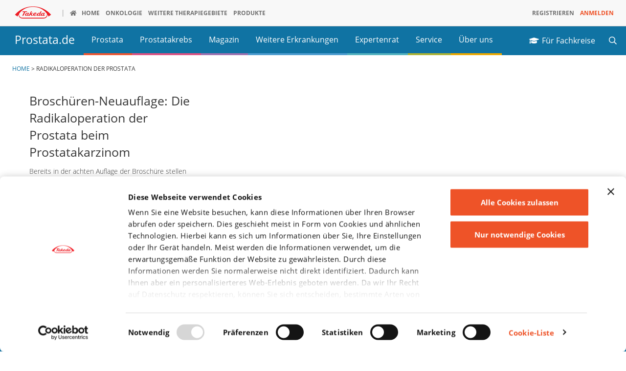

--- FILE ---
content_type: text/html; charset=UTF-8
request_url: https://www.prostata.de/tags/radikaloperation-der-prostata
body_size: 11272
content:
<!DOCTYPE html>
<html lang="de" dir="ltr" prefix="og: https://ogp.me/ns#" class="d-mobile">
<head>
  <link rel="preconnect" href="https://consent.cookiebot.com">
  <link rel="preconnect" href="https://consentcdn.cookiebot.com">
  <link rel="dns-prefetch" href="https://consent.cookiebot.com">
  <link rel="dns-prefetch" href="https://consentcdn.cookiebot.com">
  <meta charset="utf-8" />
<style>*{visibility:hidden}.cookieconsent-optin,.cookieconsent-optout{display:none}@media screen and (max-width:1023px){.mobile-hide{display:none}}@media screen and (min-width:1024px){.desktop-hide{display:none}}.init-hide{display:none}.main-menu ul ul{display:none}</style>
<script type="text/javascript" id="Cookiebot" src="https://consent.cookiebot.com/uc.js" data-cbid="046832f7-3239-4d2d-a502-e4f434854107" async></script>
<script>var gaProperty = '';var disableStr = 'ga-disable-' + gaProperty;if (document.cookie.indexOf(disableStr + '=true') > -1) {window[disableStr] = true;}function gaOptout() {document.cookie = disableStr + '=true; expires=Thu, 31 Dec 2099 23:59:59 UTC; path=/';window[disableStr] = true;}</script>
<noscript><style>form.antibot * :not(.antibot-message) { display: none !important; }</style>
</noscript><meta name="abstract" content="Wissenswertes rund um die Prostata" />
<link rel="canonical" href="https://www.prostata.de/tags/radikaloperation-der-prostata" />
<meta name="robots" content="follow, noindex" />
<meta name="referrer" content="no-referrer" />
<meta name="twitter:card" content="summary" />
<meta name="Generator" content="Drupal 11 (https://www.drupal.org)" />
<meta name="MobileOptimized" content="width" />
<meta name="HandheldFriendly" content="true" />
<meta name="viewport" content="width=device-width, initial-scale=1.0" />
<link rel="icon" href="/themes/custom/takeda/favicon.ico" type="image/vnd.microsoft.icon" />

  <meta http-equiv="X-UA-Compatible" content="IE=edge,chrome=1">
  <title>Radikaloperation der Prostata | Prostata.de</title>
  <link rel="stylesheet" media="all" href="/sites/prostata.de/files/assets/css/css_MNxGrhHWko6QJS6v2Z3OagiDx55qiCkrXnjv_r74sIA.css?delta=0&amp;language=de&amp;theme=takeda&amp;include=eJx1zkEOwyAMBMAPhVh9ETLBJTSAkQ1p-_tGqFGVQy8r7WgPu7AQeOkV04wPfE0VBYNgXfXkn8y91O5S1JX8pG9tlMGh0tRwI48QEjtM32bbSplgYd4iOW5XvnNpeiEbqJBgY4FMpZuB_xajmx1Fze3c9OgdJA6x2Mz--LFHeiqMnA_piT4fq1xQ" />
<link rel="stylesheet" media="all" href="/sites/prostata.de/files/assets/css/css_L0ktra0aM_s8PkecrMCbJFCogaPJOujURqIjFsE7nN8.css?delta=1&amp;language=de&amp;theme=takeda&amp;include=eJx1zkEOwyAMBMAPhVh9ETLBJTSAkQ1p-_tGqFGVQy8r7WgPu7AQeOkV04wPfE0VBYNgXfXkn8y91O5S1JX8pG9tlMGh0tRwI48QEjtM32bbSplgYd4iOW5XvnNpeiEbqJBgY4FMpZuB_xajmx1Fze3c9OgdJA6x2Mz--LFHeiqMnA_piT4fq1xQ" />
<link rel="stylesheet" media="all" href="/sites/prostata.de/files/assets/css/css_uMJYRVTviyyCzy1kbewEdPOSBKnTWAJOzISXRVQoQPI.css?delta=2&amp;language=de&amp;theme=takeda&amp;include=eJx1zkEOwyAMBMAPhVh9ETLBJTSAkQ1p-_tGqFGVQy8r7WgPu7AQeOkV04wPfE0VBYNgXfXkn8y91O5S1JX8pG9tlMGh0tRwI48QEjtM32bbSplgYd4iOW5XvnNpeiEbqJBgY4FMpZuB_xajmx1Fze3c9OgdJA6x2Mz--LFHeiqMnA_piT4fq1xQ" />

  <script type="application/json" data-drupal-selector="drupal-settings-json">{"path":{"baseUrl":"\/","pathPrefix":"","currentPath":"taxonomy\/term\/135","currentPathIsAdmin":false,"isFront":false,"currentLanguage":"de"},"pluralDelimiter":"\u0003","gtag":{"tagId":"","consentMode":false,"otherIds":[],"events":[],"additionalConfigInfo":[]},"suppressDeprecationErrors":true,"ajaxPageState":{"libraries":"[base64]","theme":"takeda","theme_token":null},"ajaxTrustedUrl":{"\/search":true},"gtm":{"tagId":null,"settings":{"data_layer":"dataLayer","include_environment":false},"tagIds":["GTM-5LKFVXL"]},"takeda":{"breakpoints":{"menu":1180}},"views":{"ajax_path":"\/views\/ajax","ajaxViews":{"views_dom_id:535c20ef60e68384e8ed4f697dc3bf403811374155a60ac9d0223f18d8dce70f":{"view_name":"taxonomy_term","view_display_id":"page_1","view_args":"135","view_path":"\/taxonomy\/term\/135","view_base_path":"taxonomy\/term\/%","view_dom_id":"535c20ef60e68384e8ed4f697dc3bf403811374155a60ac9d0223f18d8dce70f","pager_element":0}}},"user":{"uid":0,"permissionsHash":"564b4a793c396b874a390d5bd1a6253d87fac11c22910bc2643f0b903ca89517"}}</script>
<script src="/libraries/jquery3/jquery-3.6.4.min.js?v=3.6.4" data-cookieconsent="ignore"></script>
<script src="/sites/prostata.de/files/assets/js/js_l_dM0gVxynuXqPfPK0iXP7zqjmbnF755Iu_5Cm2vSwI.js?scope=header&amp;delta=1&amp;language=de&amp;theme=takeda&amp;include=eJx1zgsKgzAMBuAL2fVIJbUxRqMpbdx2_BWdgoNBCPwf5EGqJBgMyFNrHd3zAyZ433HpDGZM4CP0szNtlS9StWoFshs2kVNJNMKVsuaMZarfHGzEBX2vOjNGtT8cEleI7YnaF872M21j0RixnLpxil6UeA2Lpnb7yfiqgdeBV7Z9iYr4Xd2p7tAPfz9qYA" data-cookieconsent="ignore"></script>
<script src="/libraries/bootstrap/dist/js/bootstrap.bundle.min.js?t93nb5" defer data-cookieconsent="ignore"></script>
<script src="/modules/contrib/google_tag/js/gtag.js?t93nb5" data-cookieconsent="preferences" type="text/plain"></script>
<script src="/modules/contrib/google_tag/js/gtm.js?t93nb5" data-cookieconsent="preferences" type="text/plain"></script>

  </head>
<body class="tg-theme tg-theme-1 sid-prostata is-tags-theme path-taxonomy is-germany">
  <a href="#main-content" class="visually-hidden focusable skip-link">
    Direkt zum Inhalt
  </a>

      <noscript><iframe src="https://www.googletagmanager.com/ns.html?id=GTM-5LKFVXL"
                  height="0" width="0" style="display:none;visibility:hidden"></iframe></noscript>

    
<div class="container-fluid dach">
  <div class="row">
    <div class="toggle-roof-holder mobile-hide">
      <a id="js-roofToggle" href="#" class="js-roofToggle toggle-roof collapsed"
         data-toggle="collapse" data-target="#js-roof-toggle-target" aria-controls="js-roof-toggle-target" aria-expanded="false">
        Takeda Webseiten</a>
      <a href="https://www.takeda.com/de-de/" class="link--logo"><svg viewBox="0 0 285 96" xmlns="http://www.w3.org/2000/svg" style="visibility:hidden"><title>Takeda | Better Health, Brighter Future</title><g fill="#ED1C24" fill-rule="evenodd"><path d="M142.225.638C49.855.638.87 66.162.87 66.162l20.083 13.58s2.434-6.082 7.984-14.787c.03 2.186.344 3.71.344 3.71 3.55 27.53 30.29 26.872 30.29 26.872h165.9s27.11.748 30.64-26.78c0 0 .28-1.423.31-3.593 5.46 8.496 7.88 14.385 7.88 14.385l20.05-13.42S234.61.63 142.23.63zm82.882 88.78H59.49c-23.267 0-26.558-21.27-26.558-21.27-.9-5.652.2-9.506 1.946-12.182C51.64 33.9 84.823 4.274 142.158 4.274c57.852 0 91.29 30.065 108.036 52.146 1.937 2.44 2.673 6.463 1.8 11.928 0 0-3.6 21.07-26.887 21.07z"/><path d="M221.8 64.693c-2.632 3.72-6.362 5.596-8.338 4.182-1.958-1.396-1.426-5.533 1.22-9.24 2.634-3.715 6.352-5.594 8.34-4.2 1.96 1.4 1.412 5.54-1.222 9.258m-31.006-.138c-2.632 3.707-6.384 5.59-8.33 4.182-1.998-1.39-1.466-5.537 1.198-9.242 2.63-3.715 6.36-5.59 8.324-4.19 1.96 1.41 1.442 5.55-1.192 9.25m-38.526-2.698s1.692-5.77 7.273-8.068c0 0 1.58-.54 2.42.14 0 0 1.2 1.15-.22 3.27-1.27 1.88-4.29 5.29-7.62 6.45 0 0-2.98 1.29-1.84-1.81m-54.11 2.7c-2.62 3.7-6.35 5.59-8.35 4.18-1.95-1.39-1.41-5.54 1.24-9.24 2.62-3.72 6.34-5.59 8.33-4.19 1.96 1.41 1.41 5.55-1.21 9.25m132.46 4.52s-1.772.802-2.55.01c-.76-.8-.09-2.27-.09-2.27l7.485-15.74h-7.612l-1.174 2.09c-4.44-3.907-12.83-1.888-18.03 3.54-2.99 3.12-4.7 6.836-4.94 10.06-.85.57-2.257 1.424-4.09 2.14 0 0-1.79.83-2.557.04-.78-.804-.09-2.284-.09-2.284l13.29-27.344h-7.62l-6.99 13.71c-4.438-3.91-12.81-1.88-18.034 3.544-1.04 1.098-1.923 2.266-2.66 3.47l.02-.02c-.063.106-.124.19-.156.295-.166.276-.34.56-.496.835-4.114 7.194-9.29 8.38-9.29 8.38-10.92 3.26-12.14-2.086-12.14-2.086 12.2-4.507 16.81-9.86 16.37-13.956-.42-4.097-6.04-4.296-6.04-4.296-9.243-.568-17.23 5.89-19.146 12.22-.613 1.935-.772 3.894-.405 5.71-3.71 1.963-5.856 2.264-5.856 2.264-3.084.98-3.424-.477-3.827-1.37-.368-.894-1.738-8.77-1.738-8.77l12.957-8.47h-7.91l-9.744 6.02c-2.21.92-1.356-1.38-1.356-1.38l7.94-16.11h-7.636l-12.9 26.156c-1.477.887-4.477 2.604-6.62 3.453 0 0-1.786.83-2.548.04-.77-.806-.12-2.286-.12-2.286l7.52-15.743h-7.638l-1.165 2.106C98.585 49.12 90.21 51.146 85 56.57c-5.195 5.427-6.52 12.585-2.95 15.99 2.84 2.73 7.94 2.21 12.525-.87 0 0 1.17-1 1.817.17.647 1.217 3.28 3.95 9.32 1.568 1.95-.766 3.703-1.637 5.19-2.47l-1.59 3.208h7.63l3.813-7.73 3.335-2.12s.996-.81 1.412.91c0 0 1.665 6.503 2.292 7.355.64.85 1.914 2.76 7.286 1.22 4.1-1.18 7.94-2.64 9.95-3.49 1.81 2.47 5.25 4.146 10.925 4.146 8.35 0 14.258-3.99 16.75-6.08.198 1.65.824 3.107 1.952 4.18 2.83 2.73 7.964 2.21 12.563-.87 0 0 1.15-1 1.768.17.69 1.216 3.3 3.948 9.35 1.567 2.765-1.1 4.64-2.16 5.87-2.96.3.836.81 1.6 1.46 2.23 2.85 2.73 7.97 2.22 12.57-.863 0 0 1.136-1 1.78.155.65 1.224 3.296 3.97 9.34 1.565 6.05-2.39 7.79-4.54 7.79-4.54l-1.53-2.695c-.213.114-2.074 1.605-4.99 2.75M93.85 45.39l2.766-5.925H61.198l-2.772 5.924h13.717L57.928 74.27H67.1l14.213-28.88"/></g></svg>
</a>
    </div>
    <div id="js-roof-toggle-target" class="collapse takeda--nav-roof menu-holder js-roof-toggle-target menu-mobile df mobile-hide">
      <ul class="menu nav__main d-flex flex-row flex-wrap flex-end menu-level-" data-type="click">
        <li class="nav__main__item logo">
          <span><a href="https://www.takeda.com/de-de/" class="link--logo"><svg viewBox="0 0 285 96" xmlns="http://www.w3.org/2000/svg" style="visibility:hidden"><title>Takeda | Better Health, Brighter Future</title><g fill="#ED1C24" fill-rule="evenodd"><path d="M142.225.638C49.855.638.87 66.162.87 66.162l20.083 13.58s2.434-6.082 7.984-14.787c.03 2.186.344 3.71.344 3.71 3.55 27.53 30.29 26.872 30.29 26.872h165.9s27.11.748 30.64-26.78c0 0 .28-1.423.31-3.593 5.46 8.496 7.88 14.385 7.88 14.385l20.05-13.42S234.61.63 142.23.63zm82.882 88.78H59.49c-23.267 0-26.558-21.27-26.558-21.27-.9-5.652.2-9.506 1.946-12.182C51.64 33.9 84.823 4.274 142.158 4.274c57.852 0 91.29 30.065 108.036 52.146 1.937 2.44 2.673 6.463 1.8 11.928 0 0-3.6 21.07-26.887 21.07z"/><path d="M221.8 64.693c-2.632 3.72-6.362 5.596-8.338 4.182-1.958-1.396-1.426-5.533 1.22-9.24 2.634-3.715 6.352-5.594 8.34-4.2 1.96 1.4 1.412 5.54-1.222 9.258m-31.006-.138c-2.632 3.707-6.384 5.59-8.33 4.182-1.998-1.39-1.466-5.537 1.198-9.242 2.63-3.715 6.36-5.59 8.324-4.19 1.96 1.41 1.442 5.55-1.192 9.25m-38.526-2.698s1.692-5.77 7.273-8.068c0 0 1.58-.54 2.42.14 0 0 1.2 1.15-.22 3.27-1.27 1.88-4.29 5.29-7.62 6.45 0 0-2.98 1.29-1.84-1.81m-54.11 2.7c-2.62 3.7-6.35 5.59-8.35 4.18-1.95-1.39-1.41-5.54 1.24-9.24 2.62-3.72 6.34-5.59 8.33-4.19 1.96 1.41 1.41 5.55-1.21 9.25m132.46 4.52s-1.772.802-2.55.01c-.76-.8-.09-2.27-.09-2.27l7.485-15.74h-7.612l-1.174 2.09c-4.44-3.907-12.83-1.888-18.03 3.54-2.99 3.12-4.7 6.836-4.94 10.06-.85.57-2.257 1.424-4.09 2.14 0 0-1.79.83-2.557.04-.78-.804-.09-2.284-.09-2.284l13.29-27.344h-7.62l-6.99 13.71c-4.438-3.91-12.81-1.88-18.034 3.544-1.04 1.098-1.923 2.266-2.66 3.47l.02-.02c-.063.106-.124.19-.156.295-.166.276-.34.56-.496.835-4.114 7.194-9.29 8.38-9.29 8.38-10.92 3.26-12.14-2.086-12.14-2.086 12.2-4.507 16.81-9.86 16.37-13.956-.42-4.097-6.04-4.296-6.04-4.296-9.243-.568-17.23 5.89-19.146 12.22-.613 1.935-.772 3.894-.405 5.71-3.71 1.963-5.856 2.264-5.856 2.264-3.084.98-3.424-.477-3.827-1.37-.368-.894-1.738-8.77-1.738-8.77l12.957-8.47h-7.91l-9.744 6.02c-2.21.92-1.356-1.38-1.356-1.38l7.94-16.11h-7.636l-12.9 26.156c-1.477.887-4.477 2.604-6.62 3.453 0 0-1.786.83-2.548.04-.77-.806-.12-2.286-.12-2.286l7.52-15.743h-7.638l-1.165 2.106C98.585 49.12 90.21 51.146 85 56.57c-5.195 5.427-6.52 12.585-2.95 15.99 2.84 2.73 7.94 2.21 12.525-.87 0 0 1.17-1 1.817.17.647 1.217 3.28 3.95 9.32 1.568 1.95-.766 3.703-1.637 5.19-2.47l-1.59 3.208h7.63l3.813-7.73 3.335-2.12s.996-.81 1.412.91c0 0 1.665 6.503 2.292 7.355.64.85 1.914 2.76 7.286 1.22 4.1-1.18 7.94-2.64 9.95-3.49 1.81 2.47 5.25 4.146 10.925 4.146 8.35 0 14.258-3.99 16.75-6.08.198 1.65.824 3.107 1.952 4.18 2.83 2.73 7.964 2.21 12.563-.87 0 0 1.15-1 1.768.17.69 1.216 3.3 3.948 9.35 1.567 2.765-1.1 4.64-2.16 5.87-2.96.3.836.81 1.6 1.46 2.23 2.85 2.73 7.97 2.22 12.57-.863 0 0 1.136-1 1.78.155.65 1.224 3.296 3.97 9.34 1.565 6.05-2.39 7.79-4.54 7.79-4.54l-1.53-2.695c-.213.114-2.074 1.605-4.99 2.75M93.85 45.39l2.766-5.925H61.198l-2.772 5.924h13.717L57.928 74.27H67.1l14.213-28.88"/></g></svg>
</a></span>
        </li>
                  <li class="nav__main__item icon-home">
            <span>
              <a href="https://www.prostata.de/" class="icon-home" target=_self><span>Home</span></a>
            </span>
                      </li>
                  <li class="nav__main__item  tkd-menu-theme-1">
            <span class="js-menu-toggle has_children  tkd-menu-theme-1">
              <a href="#" class="tkd-menu-theme-1"><span>Onkologie</span></a>
            </span>
                                        <ul class="nav__sub overlay sub-level-1 d-flex flex-column flex-lg-row" >
                                                            <li class="nav__sub__item col-lg-3 pl-0 pr-0 sub-level-3">
               <span class="is-mobile-tablet">
                <a href="#" class="no-icon  has_children border-bottom is-extended ml-n4 ml-lg-0 "><span>Über Takeda Oncology</span></a>
              </span>
              <span class="is-desktop">
                <h5 class="no-icon mt-lg-1"><span>Über Takeda Oncology</span></h5>
              </span>
                              <span class="is-mobile-tablet">
                    <ul class="nav__sub menu-inside no-list-style">
                                                                                                                                                  <li class="inner tkd-menu-clr-1">
                                <a href="https://www.takeda-onkologie.de/ueber-uns" rel="noopener" target="_self">Über uns</a>
                            </li>
                                                                                                                                                                          <li class="inner tkd-menu-clr-2">
                                <a href="https://www.takeda-onkologie.de/unsere-werte" rel="noopener" target="_self">Unsere Werte</a>
                            </li>
                                                                                                                                                                          <li class="inner tkd-menu-clr-3">
                                <a href="https://www.takeda-onkologie.de/unsere-therapiegebiete" rel="noopener" target="_self">Unsere Therapiegebiete</a>
                            </li>
                                                                  </ul>
                  </span>
                <span class="is-desktop">
                    <ul class="menu inside">
                                                                                                                                                <li class="inner tkd-menu-clr-1">
                            <a href="https://www.takeda-onkologie.de/ueber-uns" rel="noopener" target="_self">Über uns</a>
                          </li>
                                                                                                                                                                        <li class="inner tkd-menu-clr-2">
                            <a href="https://www.takeda-onkologie.de/unsere-werte" rel="noopener" target="_self">Unsere Werte</a>
                          </li>
                                                                                                                                                                        <li class="inner tkd-menu-clr-3">
                            <a href="https://www.takeda-onkologie.de/unsere-therapiegebiete" rel="noopener" target="_self">Unsere Therapiegebiete</a>
                          </li>
                                                                  </ul>
                  </span>
                          </li>
                                                            <li class="nav__sub__item col-lg-3 pl-0 pr-0 sub-level-3">
               <span class="is-mobile-tablet">
                <a href="#" class="no-icon  has_children border-bottom is-extended ml-n4 ml-lg-0 "><span>Für Fachkreise</span></a>
              </span>
              <span class="is-desktop">
                <h5 class="no-icon mt-lg-1"><span>Für Fachkreise</span></h5>
              </span>
                              <span class="is-mobile-tablet">
                    <ul class="nav__sub menu-inside no-list-style">
                                                                                                                                                  <li class="inner tkd-menu-clr-5">
                                <a href="https://www.takeda-onkologie.de/fachkreise" target="_blank" rel="noopener" target="_self">Fachkreisinformationen</a>
                            </li>
                                                                                                                                                                          <li class="inner tkd-menu-clr-6">
                                <a href="https://www.takeda-onkologie.de/brigatinib" target="_blank" rel="noopener" target="_self">ALK+ NSCLC</a>
                            </li>
                                                                                                                                                                          <li class="inner tkd-menu-clr-7">
                                <a href="https://www.takeda-onkologie.de/brentuximab-vedotin/fachkreise/hodgkin-lymphom" target="_blank" rel="noopener" target="_self">Hodgkin Lymphom</a>
                            </li>
                                                                                                                                                                          <li class="inner tkd-menu-clr-8">
                                <a href="https://www.takeda-onkologie.de/brentuximab-vedotin/fachkreise/CTCL" rel="noopener" target="_self">CTCL</a>
                            </li>
                                                                                                                                                                          <li class="inner">
                                <a href="https://www.takeda-onkologie.de/brentuximab-vedotin/fachkreise/salcl" rel="noopener" target="_self">SALCL</a>
                            </li>
                                                                                                                                                                          <li class="inner">
                                <a href="https://www.takeda-onkologie.de/ixazomib" rel="noopener" target="_self">Multiples Myelom</a>
                            </li>
                                                                                                                                                                          <li class="inner">
                                <a href="https://www.prostata.de/fachkreise" target="_self" rel="noopener" target="_self">Prostatakarzinom</a>
                            </li>
                                                                  </ul>
                  </span>
                <span class="is-desktop">
                    <ul class="menu inside">
                                                                                                                                                <li class="inner tkd-menu-clr-5">
                            <a href="https://www.takeda-onkologie.de/fachkreise" target="_blank" rel="noopener" target="_self">Fachkreisinformationen</a>
                          </li>
                                                                                                                                                                        <li class="inner tkd-menu-clr-6">
                            <a href="https://www.takeda-onkologie.de/brigatinib" target="_blank" rel="noopener" target="_self">ALK+ NSCLC</a>
                          </li>
                                                                                                                                                                        <li class="inner tkd-menu-clr-7">
                            <a href="https://www.takeda-onkologie.de/brentuximab-vedotin/fachkreise/hodgkin-lymphom" target="_blank" rel="noopener" target="_self">Hodgkin Lymphom</a>
                          </li>
                                                                                                                                                                        <li class="inner tkd-menu-clr-8">
                            <a href="https://www.takeda-onkologie.de/brentuximab-vedotin/fachkreise/CTCL" rel="noopener" target="_self">CTCL</a>
                          </li>
                                                                                                                                                                        <li class="inner">
                            <a href="https://www.takeda-onkologie.de/brentuximab-vedotin/fachkreise/salcl" rel="noopener" target="_self">SALCL</a>
                          </li>
                                                                                                                                                                        <li class="inner">
                            <a href="https://www.takeda-onkologie.de/ixazomib" rel="noopener" target="_self">Multiples Myelom</a>
                          </li>
                                                                                                                                                                        <li class="inner">
                            <a href="https://www.prostata.de/fachkreise" target="_self" rel="noopener" target="_self">Prostatakarzinom</a>
                          </li>
                                                                  </ul>
                  </span>
                          </li>
                                                            <li class="nav__sub__item col-lg-3 pl-0 pr-0 sub-level-3">
               <span class="is-mobile-tablet">
                <a href="#" class="no-icon  has_children border-bottom is-extended ml-n4 ml-lg-0 "><span>Für Patienten &amp; Angehörige</span></a>
              </span>
              <span class="is-desktop">
                <h5 class="no-icon mt-lg-1"><span>Für Patienten &amp; Angehörige</span></h5>
              </span>
                              <span class="is-mobile-tablet">
                    <ul class="nav__sub menu-inside no-list-style">
                                                                                                                                                  <li class="inner tkd-menu-clr-9">
                                <a href="https://www.takeda-onkologie.de/patienten" target="_blank" rel="noopener" target="_self">Patienteninformationen</a>
                            </li>
                                                                                                                                                                          <li class="inner tkd-menu-clr-10">
                                <a href="https://www.takeda-onkologie.de/alk-positives-nsclc" target="_blank" rel="noopener" target="_self">ALK+ NSCLC</a>
                            </li>
                                                                                                                                                                          <li class="inner tkd-menu-clr-11">
                                <a href="https://www.takeda-onkologie.de/hodgkin-lymphom" target="_blank" rel="noopener" target="_self">Hodgkin Lymphom</a>
                            </li>
                                                                                                                                                                          <li class="inner tkd-menu-clr-12">
                                <a href="https://www.takeda-onkologie.de/ctcl" target="_blank" rel="noopener" target="_self">CTCL</a>
                            </li>
                                                                                                                                                                          <li class="inner">
                                <a href="https://www.takeda-onkologie.de/salcl" target="_blank" rel="noopener" target="_self">SALCL</a>
                            </li>
                                                                                                                                                                          <li class="inner">
                                <a href="https://www.takeda-onkologie.de/multiples-myelom" target="_blank" rel="noopener" target="_self">Multiples Myelom</a>
                            </li>
                                                                                                                                                                          <li class="inner">
                                <a href="https://www.prostata.de" target="_self" rel="noopener" target="_self">Prostatakarzinom</a>
                            </li>
                                                                                                                                                                          <li class="inner">
                                <a href="https://www.takeda-onkologie.de/osteosarkom" target="_blank" rel="noopener" target="_self">Osteosarkom</a>
                            </li>
                                                                  </ul>
                  </span>
                <span class="is-desktop">
                    <ul class="menu inside">
                                                                                                                                                <li class="inner tkd-menu-clr-9">
                            <a href="https://www.takeda-onkologie.de/patienten" target="_blank" rel="noopener" target="_self">Patienteninformationen</a>
                          </li>
                                                                                                                                                                        <li class="inner tkd-menu-clr-10">
                            <a href="https://www.takeda-onkologie.de/alk-positives-nsclc" target="_blank" rel="noopener" target="_self">ALK+ NSCLC</a>
                          </li>
                                                                                                                                                                        <li class="inner tkd-menu-clr-11">
                            <a href="https://www.takeda-onkologie.de/hodgkin-lymphom" target="_blank" rel="noopener" target="_self">Hodgkin Lymphom</a>
                          </li>
                                                                                                                                                                        <li class="inner tkd-menu-clr-12">
                            <a href="https://www.takeda-onkologie.de/ctcl" target="_blank" rel="noopener" target="_self">CTCL</a>
                          </li>
                                                                                                                                                                        <li class="inner">
                            <a href="https://www.takeda-onkologie.de/salcl" target="_blank" rel="noopener" target="_self">SALCL</a>
                          </li>
                                                                                                                                                                        <li class="inner">
                            <a href="https://www.takeda-onkologie.de/multiples-myelom" target="_blank" rel="noopener" target="_self">Multiples Myelom</a>
                          </li>
                                                                                                                                                                        <li class="inner">
                            <a href="https://www.prostata.de" target="_self" rel="noopener" target="_self">Prostatakarzinom</a>
                          </li>
                                                                                                                                                                        <li class="inner">
                            <a href="https://www.takeda-onkologie.de/osteosarkom" target="_blank" rel="noopener" target="_self">Osteosarkom</a>
                          </li>
                                                                  </ul>
                  </span>
                          </li>
                                                            <li class="nav__sub__item col-lg-3 pl-0 pr-0 sub-level-3">
               <span class="is-mobile-tablet">
                <a href="#" class="no-icon  has_children border-bottom is-extended ml-n4 ml-lg-0 "><span>Unser Services</span></a>
              </span>
              <span class="is-desktop">
                <h5 class="no-icon mt-lg-1"><span>Unser Services</span></h5>
              </span>
                              <span class="is-mobile-tablet">
                    <ul class="nav__sub menu-inside no-list-style">
                                                                                                                                                  <li class="inner tkd-menu-clr-13">
                                <a href="https://www.facebook.com/panzerknacker.onkologie" target="_blank" rel="noopener" target="_self">Panzerknacker bei Facebook</a>
                            </li>
                                                                                                                                                                          <li class="inner tkd-menu-clr-14">
                                <a href="https://www.takeda-onkologie.de/psychoonkologie" target="_blank" rel="noopener" target="_self">Psychoonkologie</a>
                            </li>
                                                                  </ul>
                  </span>
                <span class="is-desktop">
                    <ul class="menu inside">
                                                                                                                                                <li class="inner tkd-menu-clr-13">
                            <a href="https://www.facebook.com/panzerknacker.onkologie" target="_blank" rel="noopener" target="_self">Panzerknacker bei Facebook</a>
                          </li>
                                                                                                                                                                        <li class="inner tkd-menu-clr-14">
                            <a href="https://www.takeda-onkologie.de/psychoonkologie" target="_blank" rel="noopener" target="_self">Psychoonkologie</a>
                          </li>
                                                                  </ul>
                  </span>
                          </li>
                  </ul>
      
    
                      </li>
                  <li class="nav__main__item ">
            <span class="js-menu-toggle has_children ">
              <a href="#" class=""><span>Weitere Therapiegebiete</span></a>
            </span>
                                        <ul class="nav__sub overlay sub-level-1 d-flex flex-column flex-lg-row" >
                                                            <li class="nav__sub__item col-lg-2 pl-0 pr-0 sub-level-3">
               <span class="is-mobile-tablet">
                <a href="#" class="has-icon icon-gastroenterology has_children border-bottom is-extended ml-n4 ml-lg-0 "><span>Gastroenterologie</span></a>
              </span>
              <span class="is-desktop">
                <h5 class="has-icon icon-gastroenterology mt-lg-1"><span>Gastroenterologie</span></h5>
              </span>
                              <span class="is-mobile-tablet">
                    <ul class="nav__sub menu-inside no-list-style">
                                                                                                                                                  <li class="inner -1">
                                <a href="https://www.takeda-gastroenterologie.de/indikationen/morbus-crohn" target="_blank" rel="noopener" target="_self">Morbus Crohn</a>
                            </li>
                                                                                                                                                                          <li class="inner -2">
                                <a href="https://www.takeda-gastroenterologie.de/indikationen/colitis-ulcerosa" target="_blank" rel="noopener" target="_self">Colitis Ulcerosa</a>
                            </li>
                                                                                                                                                                          <li class="inner -3">
                                <a href="https://www.takeda-gastroenterologie.de/indikationen/kurzdarmsyndrom" target="_blank" rel="noopener" target="_self">Kurzdarmsyndrom</a>
                            </li>
                                                                  </ul>
                  </span>
                <span class="is-desktop">
                    <ul class="menu inside">
                                                                                                                                                <li class="inner -1">
                            <a href="https://www.takeda-gastroenterologie.de/indikationen/morbus-crohn" target="_blank" rel="noopener" target="_self">Morbus Crohn</a>
                          </li>
                                                                                                                                                                        <li class="inner -2">
                            <a href="https://www.takeda-gastroenterologie.de/indikationen/colitis-ulcerosa" target="_blank" rel="noopener" target="_self">Colitis Ulcerosa</a>
                          </li>
                                                                                                                                                                        <li class="inner -3">
                            <a href="https://www.takeda-gastroenterologie.de/indikationen/kurzdarmsyndrom" target="_blank" rel="noopener" target="_self">Kurzdarmsyndrom</a>
                          </li>
                                                                  </ul>
                  </span>
                          </li>
                                                            <li class="nav__sub__item col-lg-2 pl-0 pr-0 sub-level-3">
               <span class="is-mobile-tablet">
                <a href="#" class="has-icon icon-oncology has_children border-bottom is-extended ml-n4 ml-lg-0 "><span>Onkologie</span></a>
              </span>
              <span class="is-desktop">
                <h5 class="has-icon icon-oncology mt-lg-1"><span>Onkologie</span></h5>
              </span>
                              <span class="is-mobile-tablet">
                    <ul class="nav__sub menu-inside no-list-style">
                                                                                                                                                  <li class="inner -5">
                                <a href="https://www.takeda-onkologie.de/fachkreise" target="_blank" rel="noopener" target="_self">Fachkreisinformationen</a>
                            </li>
                                                                                                                                                                          <li class="inner -6">
                                <a href="https://www.takeda-onkologie.de/brigatinib" rel="noopener" target="_self">ALK+ NSCLC</a>
                            </li>
                                                                                                                                                                          <li class="inner -7">
                                <a href="https://www.takeda-onkologie.de/brentuximab-vedotin/fachkreise/hodgkin-lymphom" rel="noopener" target="_self">Hodgkin Lymphom</a>
                            </li>
                                                                                                                                                                          <li class="inner -8">
                                <a href="https://www.takeda-onkologie.de/brentuximab-vedotin/fachkreise/CTCL" target="_blank" rel="noopener" target="_self">CTCL</a>
                            </li>
                                                                                                                                                                          <li class="inner">
                                <a href="https://www.takeda-onkologie.de/brentuximab-vedotin/fachkreise/salcl" target="_blank" rel="noopener" target="_self">SALCL</a>
                            </li>
                                                                                                                                                                          <li class="inner">
                                <a href="https://www.takeda-onkologie.de/ixazomib" target="_blank" rel="noopener" target="_self">Multiples Myelom</a>
                            </li>
                                                                                                                                                                          <li class="inner">
                                <a href="https://www.prostata.de/fachkreise" target="_self" rel="noopener" target="_self">Prostatakarzinom</a>
                            </li>
                                                                  </ul>
                  </span>
                <span class="is-desktop">
                    <ul class="menu inside">
                                                                                                                                                <li class="inner -5">
                            <a href="https://www.takeda-onkologie.de/fachkreise" target="_blank" rel="noopener" target="_self">Fachkreisinformationen</a>
                          </li>
                                                                                                                                                                        <li class="inner -6">
                            <a href="https://www.takeda-onkologie.de/brigatinib" rel="noopener" target="_self">ALK+ NSCLC</a>
                          </li>
                                                                                                                                                                        <li class="inner -7">
                            <a href="https://www.takeda-onkologie.de/brentuximab-vedotin/fachkreise/hodgkin-lymphom" rel="noopener" target="_self">Hodgkin Lymphom</a>
                          </li>
                                                                                                                                                                        <li class="inner -8">
                            <a href="https://www.takeda-onkologie.de/brentuximab-vedotin/fachkreise/CTCL" target="_blank" rel="noopener" target="_self">CTCL</a>
                          </li>
                                                                                                                                                                        <li class="inner">
                            <a href="https://www.takeda-onkologie.de/brentuximab-vedotin/fachkreise/salcl" target="_blank" rel="noopener" target="_self">SALCL</a>
                          </li>
                                                                                                                                                                        <li class="inner">
                            <a href="https://www.takeda-onkologie.de/ixazomib" target="_blank" rel="noopener" target="_self">Multiples Myelom</a>
                          </li>
                                                                                                                                                                        <li class="inner">
                            <a href="https://www.prostata.de/fachkreise" target="_self" rel="noopener" target="_self">Prostatakarzinom</a>
                          </li>
                                                                  </ul>
                  </span>
                          </li>
                                                            <li class="nav__sub__item col-lg-2 pl-0 pr-0 sub-level-3">
               <span class="is-mobile-tablet">
                <a href="#" class="has-icon icon-neuroscience has_children border-bottom is-extended ml-n4 ml-lg-0 "><span>Neurowissenschaften</span></a>
              </span>
              <span class="is-desktop">
                <h5 class="has-icon icon-neuroscience mt-lg-1"><span>Neurowissenschaften</span></h5>
              </span>
                              <span class="is-mobile-tablet">
                    <ul class="nav__sub menu-inside no-list-style">
                                                                                                                                                  <li class="inner -9">
                                <a href="https://www.takeda-adhs.de/fachkreis/adhs-management" target="_blank" rel="noopener" target="_self">ADHS</a>
                            </li>
                                                                  </ul>
                  </span>
                <span class="is-desktop">
                    <ul class="menu inside">
                                                                                                                                                <li class="inner -9">
                            <a href="https://www.takeda-adhs.de/fachkreis/adhs-management" target="_blank" rel="noopener" target="_self">ADHS</a>
                          </li>
                                                                  </ul>
                  </span>
                          </li>
                                                            <li class="nav__sub__item col-lg-2 pl-0 pr-0 sub-level-3">
               <span class="is-mobile-tablet">
                <a href="#" class="has-icon icon-plasma has_children border-bottom is-extended ml-n4 ml-lg-0 "><span>Plasmabasierte Therapien</span></a>
              </span>
              <span class="is-desktop">
                <h5 class="has-icon icon-plasma mt-lg-1"><span>Plasmabasierte Therapien</span></h5>
              </span>
                              <span class="is-mobile-tablet">
                    <ul class="nav__sub menu-inside no-list-style">
                                                                                                                                                  <li class="inner -13">
                                <a href="https://www.adynovi.de/" target="_blank" rel="noopener" target="_self">Haemophilie</a>
                            </li>
                                                                  </ul>
                  </span>
                <span class="is-desktop">
                    <ul class="menu inside">
                                                                                                                                                <li class="inner -13">
                            <a href="https://www.adynovi.de/" target="_blank" rel="noopener" target="_self">Haemophilie</a>
                          </li>
                                                                  </ul>
                  </span>
                          </li>
                                                            <li class="nav__sub__item col-lg-2 pl-0 pr-0 sub-level-3">
               <span class="is-mobile-tablet">
                <a href="#" class="has-icon icon-rare-diseases has_children border-bottom is-extended ml-n4 ml-lg-0 "><span>Seltene Erkrankungen</span></a>
              </span>
              <span class="is-desktop">
                <h5 class="has-icon icon-rare-diseases mt-lg-1"><span>Seltene Erkrankungen</span></h5>
              </span>
                              <span class="is-mobile-tablet">
                    <ul class="nav__sub menu-inside no-list-style">
                                                                                                                                                  <li class="inner -17">
                                <a href="https://www.hae-im-fokus.de" target="_blank" rel="noopener" target="_self">Hereditäres Angioödem (HAE)</a>
                            </li>
                                                                                                                                                                          <li class="inner -18">
                                <a href="https://www.nebenschilddruesen.de/fachkreis" target="_blank" rel="noopener" target="_self">Hypoparathyreoidismus</a>
                            </li>
                                                                                                                                                                          <li class="inner -19">
                                <a href="https://www.lysoconnect.de/morbus-fabry" target="_blank" rel="noopener" target="_self">Morbus Fabry</a>
                            </li>
                                                                                                                                                                          <li class="inner -20">
                                <a href="https://www.lysoconnect.de/morbus-gaucher" target="_blank" rel="noopener" target="_self">Morbus Gaucher</a>
                            </li>
                                                                                                                                                                          <li class="inner">
                                <a href="https://www.lysoconnect.de/morbus-hunter" target="_blank" rel="noopener" target="_self">Morbus Hunter</a>
                            </li>
                                                                                                                                                                          <li class="inner">
                                <a href="https://www.immundefekt.com/angeborene-immundefekte/arten-des-pid" target="_blank" rel="noopener" target="_self">Primäre Immundefekte (PID)</a>
                            </li>
                                                                                                                                                                          <li class="inner">
                                <a href="https://www.immundefekt.com/erworbene-immundefekte/ursachen" rel="noopener" target="_self">Sekundäre Immundefekte (Demnächst)</a>
                            </li>
                                                                  </ul>
                  </span>
                <span class="is-desktop">
                    <ul class="menu inside">
                                                                                                                                                <li class="inner -17">
                            <a href="https://www.hae-im-fokus.de" target="_blank" rel="noopener" target="_self">Hereditäres Angioödem (HAE)</a>
                          </li>
                                                                                                                                                                        <li class="inner -18">
                            <a href="https://www.nebenschilddruesen.de/fachkreis" target="_blank" rel="noopener" target="_self">Hypoparathyreoidismus</a>
                          </li>
                                                                                                                                                                        <li class="inner -19">
                            <a href="https://www.lysoconnect.de/morbus-fabry" target="_blank" rel="noopener" target="_self">Morbus Fabry</a>
                          </li>
                                                                                                                                                                        <li class="inner -20">
                            <a href="https://www.lysoconnect.de/morbus-gaucher" target="_blank" rel="noopener" target="_self">Morbus Gaucher</a>
                          </li>
                                                                                                                                                                        <li class="inner">
                            <a href="https://www.lysoconnect.de/morbus-hunter" target="_blank" rel="noopener" target="_self">Morbus Hunter</a>
                          </li>
                                                                                                                                                                        <li class="inner">
                            <a href="https://www.immundefekt.com/angeborene-immundefekte/arten-des-pid" target="_blank" rel="noopener" target="_self">Primäre Immundefekte (PID)</a>
                          </li>
                                                                                                                                                                        <li class="inner">
                            <a href="https://www.immundefekt.com/erworbene-immundefekte/ursachen" rel="noopener" target="_self">Sekundäre Immundefekte (Demnächst)</a>
                          </li>
                                                                  </ul>
                  </span>
                          </li>
                                                            <li class="nav__sub__item col-lg-2 pl-0 pr-0 sub-level-3">
               <span class="is-mobile-tablet">
                <a href="#" class="has-icon icon-vaccines has_children border-bottom is-extended ml-n4 ml-lg-0 "><span>Impfstoffe</span></a>
              </span>
              <span class="is-desktop">
                <h5 class="has-icon icon-vaccines mt-lg-1"><span>Impfstoffe</span></h5>
              </span>
                              <span class="is-mobile-tablet">
                    <ul class="nav__sub menu-inside no-list-style">
                                                                                                                                                  <li class="inner -21">
                                <a href="https://www.dengue.de/" target="_blank" rel="noopener" target="_self">Dengue-Fieber</a>
                            </li>
                                                                  </ul>
                  </span>
                <span class="is-desktop">
                    <ul class="menu inside">
                                                                                                                                                <li class="inner -21">
                            <a href="https://www.dengue.de/" target="_blank" rel="noopener" target="_self">Dengue-Fieber</a>
                          </li>
                                                                  </ul>
                  </span>
                          </li>
                  </ul>
      
    
                      </li>
                  <li class="nav__main__item ">
            <span>
              <a href="https://www.takeda-produkte.de/" class="" target=_blank><span>Produkte</span></a>
            </span>
                      </li>
                      <li class="nav__main__item uidb ml-auto">
      <span><a class="text-uppercase" href="/register">Registrieren</a></span>
    </li>
    <li class="nav__main__item uidb">
      <span><a class="modal-login emphasis text-uppercase" href="/anmelden">Anmelden</a></span>
    </li>
        </ul>
    </div>

      </div>
</div>
  
    <div class="dialog-off-canvas-main-canvas" data-off-canvas-main-canvas>
    
<div class="container-fluid mainmenu header nav--holder js-header-region" >
    <div class="row">
            





  <div class="d-flex flex-row d-lg-none layout-content ">
    <div class="is-main flex-item oder-1 d-flex flex-column mr-auto">
              
              <div class="branding mr-lg-3 pt-lg-2">
            <a class="desktop-branding" href="/" title="Home" rel="home">Prostata.de</a>
        <a id="js-main-toggle" class="mobile-branding js-main-toggle flex-row" href="/" title="Home" rel="home"
          data-toggle="collapse" data-target=".main-menu" aria-expanded="false"><span class="mr-auto">Prostata.de</span></a>
    </div>

      
      
              <nav role="navigation" aria-labelledby="main" id="main" class="menu main holder">
          



    <div id="main-navigation" class="takeda-default menu-holder menu-mobile main-menu collapse">
                         <ul class="menu-regular nav__main"  data-type="hover">
       
                                                                                      
           
             
                                         
             
             
                        
                      
                                                             
           <li    class="menu-color-1 nav__main__item" >
                            <span class="js-menu-toggle">
                                      <a href="/prostata"  class="menu-color-1 nav__main__item has-children"><span class="title">Prostata</span></a>
                                </span>
                                                               <ul class="is-regular nav__sub"  >
         
                                                                                      
                                   
                      
                                                             
           <li  class="nav__sub__item">
                                             <a href="/prostata" target="">Prostata Übersicht</a>
                                                    </li>
                                                                                      
           
                                         
             
             
             
                        
                      
                                                             
           <li  class="nav__sub__item">
                                             <a href="/prostata#anatomie" target="">Anatomie</a>
                                                    </li>
                                                                                      
           
                                         
             
             
             
                        
                      
                                                             
           <li  class="nav__sub__item">
                                             <a href="/prostata#funktion" target="">Funktion</a>
                                                    </li>
                                                                                      
           
                                         
             
             
             
                        
                      
                                                             
           <li  class="nav__sub__item">
                                             <a href="/prostata#sexualhormone" target="">Sexualhormone</a>
                                                    </li>
                                                                                      
           
                                         
             
             
             
                        
                      
                                                             
           <li  class="nav__sub__item">
                                             <a href="/prostata#beschwerden"  anchor="#beschwerden" class="last__item"><span class="title">Beschwerden</span></a>
                                                    </li>
                </ul>
         
                        </li>
                                                                                      
           
             
                                         
             
             
                        
                      
                                                             
           <li    class="menu-color-2 nav__main__item" >
                            <span class="js-menu-toggle">
                                      <a href="/prostatakrebs"  class="menu-color-2 nav__main__item has-children"><span class="title">Prostatakrebs</span></a>
                                </span>
                                                               <ul class="is-regular nav__sub"  >
         
                                                                                      
                                   
                      
                                                             
           <li  class="nav__sub__item">
                                             <a href="/prostatakrebs" target="">Prostatakrebs Übersicht</a>
                                                    </li>
                                                                                      
           
             
             
             
             
                        
                      
                                                             
           <li  class="nav__sub__item">
                                             <a href="/prostatakrebs/was-ist-pca" target="">Was ist Prostatakrebs (Prostatakarzinom)</a>
                                                    </li>
                                                                                      
           
             
             
             
             
                        
                      
                                                             
           <li  class="nav__sub__item">
                                             <a href="/prostatakrebs/frueherkennung-und-diagnose-von-pca" target="">Früherkennung und Diagnose von Prostatakrebs</a>
                                                    </li>
                                                                                      
           
             
             
             
             
                        
                      
                                                             
           <li  class="nav__sub__item">
                                             <a href="/prostatakrebs/therapie-bei-pca" target="">Therapie bei Prostatakrebs</a>
                                                    </li>
                                                                                      
           
             
             
             
             
                        
                      
                                                             
           <li  class="nav__sub__item">
                                             <a href="/prostatakrebs/leben-mit-pca"  color="#000000" class="last__item"><span class="title">Leben mit Prostatakrebs</span></a>
                                                    </li>
                </ul>
         
                        </li>
                                                                                      
           
             
                                         
             
             
                        
                      
                                                             
           <li    class="menu-color-3 nav__main__item" >
                            <span class="js-menu-toggle">
                                      <a href="/magazin"  class="menu-color-3 nav__main__item has-children"><span class="title">Magazin</span></a>
                                </span>
                                                               <ul class="is-regular nav__sub"  >
         
                                                                                      
           
             
             
             
             
                        
                      
                                                             
           <li  class="nav__sub__item">
                                             <a href="/magazin" target="">Übersicht</a>
                                                    </li>
                                                                                      
           
             
             
             
             
                        
                      
                                                             
           <li  class="nav__sub__item">
                                             <a href="/magazin/in-den-medien" target="">In den Medien</a>
                                                    </li>
                                                                                      
           
             
             
             
             
                        
                      
                                                             
           <li  class="nav__sub__item">
                                             <a href="/magazin/diagnostik" target="">Diagnostik</a>
                                                    </li>
                                                                                      
           
             
             
             
             
                        
                      
                                                             
           <li  class="nav__sub__item">
                                             <a href="/magazin/therapie-allgemein" target="">Therapie allgemein</a>
                                                    </li>
                                                                                      
           
             
             
             
             
                        
                      
                                                             
           <li  class="nav__sub__item">
                                             <a href="/magazin/operation-und-strahlentherapie" target="">Operation und Strahlentherapie</a>
                                                    </li>
                                                                                      
           
             
             
             
             
                        
                      
                                                             
           <li  class="nav__sub__item">
                                             <a href="/magazin/medikamente" target="">Medikamente</a>
                                                    </li>
                                                                                      
           
             
             
             
             
                        
                      
                                                             
           <li  class="nav__sub__item">
                                             <a href="/magazin/ernaehrung-und-alternativmedizin" target="">Ernährung und Alternativmedizin</a>
                                                    </li>
                                                                                      
           
             
             
             
             
                        
                      
                                                             
           <li  class="nav__sub__item">
                                             <a href="/magazin/rehabilitation" target="">Rehabilitation</a>
                                                    </li>
                                                                                      
           
             
             
             
             
                        
                      
                                                             
           <li  class="nav__sub__item">
                                             <a href="/magazin/prophylaxe-und-risikofaktoren" target="">Prophylaxe und Risikofaktoren</a>
                                                    </li>
                                                                                      
           
             
             
             
             
                        
                      
                                                             
           <li  class="nav__sub__item">
                                             <a href="/magazin/archiv"  color="#000000" class="last__item"><span class="title">Archiv</span></a>
                                                    </li>
                </ul>
         
                        </li>
                                                                                      
           
             
                                         
             
             
                        
                      
                                                             
           <li    class="menu-color-4 nav__main__item" >
                            <span class="js-menu-toggle">
                                      <a href="#"  class="menu-color-4 nav__main__item has-children"><span class="title">Weitere Erkrankungen</span></a>
                                </span>
                                                               <ul class="is-regular nav__sub"  >
         
                                                                                      
           
             
             
             
             
                        
                      
                                                             
           <li  class="nav__sub__item">
                                             <a href="/weitere-erkrankungen/benignes-prostatasyndrom" target="">Benignes Prostatasyndrom (BPS)</a>
                                                    </li>
                                                                                      
           
             
             
             
             
                        
                      
                                                             
           <li  class="nav__sub__item">
                                             <a href="/weitere-erkrankungen/prostatitis"  color="#000000" class="last__item"><span class="title">Prostataentzündung (Prostatitis)</span></a>
                                                    </li>
                </ul>
         
                        </li>
                                                                                      
           
             
                                         
             
             
                        
                      
                                                             
           <li    class="menu-color-5 nav__main__item" >
                            <span class="js-menu-toggle">
                                      <a href="#"  class="menu-color-5 nav__main__item has-children"><span class="title">Expertenrat</span></a>
                                </span>
                                                               <ul class="is-regular nav__sub"  >
         
                                                                                      
           
             
             
             
             
                        
                      
                                                             
           <li  class="nav__sub__item">
                                             <a href="/haeufige-fragen" target="">Häufige Fragen</a>
                                                    </li>
                                                                                      
           
             
             
             
             
                        
                      
                                                             
           <li  class="nav__sub__item">
                                             <a href="/beitraege-lesen"  color="#000000" title="Beiträge Lesen" class="last__item"><span class="title">Beiträge lesen</span></a>
                                                    </li>
                </ul>
         
                        </li>
                                                                                      
           
             
                                         
             
             
                        
                      
                                                             
           <li    class="menu-color-6 nav__main__item" >
                            <span class="js-menu-toggle">
                                      <a href="#"  class="menu-color-6 nav__main__item has-children"><span class="title">Service</span></a>
                                </span>
                                                               <ul class="is-regular nav__sub"  >
         
                                                                                      
                                   
                      
                                                             
           <li  class="nav__sub__item">
                                             <a href="/broschueren" target="">Broschüren</a>
                                                    </li>
                                                                                      
           
             
             
             
             
                        
                      
                                                             
           <li  class="nav__sub__item">
                                             <a href="/buecher" target="">Bücher</a>
                                                    </li>
                                                                                      
           
             
             
             
             
                        
                      
                                                             
           <li  class="nav__sub__item">
                                             <a href="/arztsuche" target="">Arztsuche</a>
                                                    </li>
                                                                                      
           
             
             
             
                                         
                        
                      
                                                             
           <li  class="nav__sub__item">
                                             <a href="https://prostatakrebs-bps.de/gruppensuche/" target="_blank">Selbsthilfegruppen</a>
                                                    </li>
                                                                                      
                                   
                      
                                                             
           <li  class="nav__sub__item">
                                             <a href="/lexikon"  class="last__item"><span class="title">Lexikon</span></a>
                                                    </li>
                </ul>
         
                        </li>
                                                                                      
           
             
                                         
             
             
                        
                      
                                                             
           <li    class="menu-color-7 nav__main__item" >
                            <span class="js-menu-toggle">
                                      <a href="#"  class="menu-color-7 nav__main__item has-children"><span class="title">Über uns</span></a>
                                </span>
                                                               <ul class="is-regular nav__sub"  >
         
                                                                                      
                                   
                      
                                                             
           <li  class="nav__sub__item">
                                             <a href="/ueber-takeda" target="">Über Takeda</a>
                                                    </li>
                                                                                      
                                   
                      
                                                             
           <li  class="nav__sub__item">
                                             <a href="/ueber-prostata-de"  class="last__item"><span class="title">Über prostata.de</span></a>
                                                    </li>
                </ul>
         
                        </li>
                </ul>
         
   </div>
 
  
  
  
  
  
  
        </nav>
      
              <nav role="navigation" aria-labelledby="zum-fachkreisbereich" id="zum-fachkreisbereich" class="menu second  zum-fachkreisbereich order-3">
          



    <div id="zum-fachkreisbereich-navigation" class="takeda-default menu-holder menu-mobile main-menu collapse">
                         <ul class="menu-regular nav__main"  data-type="click">
       
                                                                                      
           
             
                                         
                                         
                                         
                        
                      
                                                             
           <li    target="_self" class="menu-color-8 nav__main__item" link_class="fa-graduation-cap" >
                            <span>
                                      <a href="/fachkreise"  target="_self" class="menu-color-8 nav__main__item no-children fas fa-graduation-cap" link_class="fa-graduation-cap" ><span class="title">Für Fachkreise</span></a>
                                  </span>
                                     </li>
                </ul>
         
   </div>
 
  
  
  
  
  
  
        </nav>
          </div>
    <div class="is-btns flex-item d-flex flex-row oder-2 ">
              <div class="tkd-header takeda-search trigger">
          <a href="#" class="js-searchToggle toggle-search icon fas fa-search"
            aria-label="Diese Seite durchsuchen."
            data-toggle="collapse" data-target="#js-search-toggle-target" aria-expanded="false" role="button"></a>
        </div>
      
      <a id="js-main-toggle" class="mobile-branding js-main-toggle is-toggle ml-auto pr-0" href="/"
         data-toggle="collapse" data-target=".main-menu" aria-expanded="false"><span></span></a>
    </div>
  </div>

  <div class="d-none layout-content d-lg-flex flex-lg-row ">
          
              <div class="branding mr-lg-3 pt-lg-2">
            <a class="desktop-branding" href="/" title="Home" rel="home">Prostata.de</a>
        <a id="js-main-toggle" class="mobile-branding js-main-toggle flex-row" href="/" title="Home" rel="home"
          data-toggle="collapse" data-target=".main-menu" aria-expanded="false"><span class="mr-auto">Prostata.de</span></a>
    </div>

      
    
          <nav role="navigation" aria-labelledby="main" id="main" class="menu main main order-2 mr-lg-auto">
        



    <div id="main-navigation" class="takeda-default menu-holder menu-mobile main-menu collapse">
                         <ul class="menu-regular nav__main"  data-type="hover">
       
                                                                                      
           
             
                                         
             
             
                        
                      
                                                             
           <li    class="menu-color-1 nav__main__item" >
                            <span class="js-menu-toggle">
                                      <a href="/prostata"  class="menu-color-1 nav__main__item has-children"><span class="title">Prostata</span></a>
                                </span>
                                                               <ul class="is-regular nav__sub"  >
         
                                                                                      
                                   
                      
                                                             
           <li  class="nav__sub__item">
                                             <a href="/prostata" target="">Prostata Übersicht</a>
                                                    </li>
                                                                                      
           
                                         
             
             
             
                        
                      
                                                             
           <li  class="nav__sub__item">
                                             <a href="/prostata#anatomie" target="">Anatomie</a>
                                                    </li>
                                                                                      
           
                                         
             
             
             
                        
                      
                                                             
           <li  class="nav__sub__item">
                                             <a href="/prostata#funktion" target="">Funktion</a>
                                                    </li>
                                                                                      
           
                                         
             
             
             
                        
                      
                                                             
           <li  class="nav__sub__item">
                                             <a href="/prostata#sexualhormone" target="">Sexualhormone</a>
                                                    </li>
                                                                                      
           
                                         
             
             
             
                        
                      
                                                             
           <li  class="nav__sub__item">
                                             <a href="/prostata#beschwerden"  anchor="#beschwerden" class="last__item"><span class="title">Beschwerden</span></a>
                                                    </li>
                </ul>
         
                        </li>
                                                                                      
           
             
                                         
             
             
                        
                      
                                                             
           <li    class="menu-color-2 nav__main__item" >
                            <span class="js-menu-toggle">
                                      <a href="/prostatakrebs"  class="menu-color-2 nav__main__item has-children"><span class="title">Prostatakrebs</span></a>
                                </span>
                                                               <ul class="is-regular nav__sub"  >
         
                                                                                      
                                   
                      
                                                             
           <li  class="nav__sub__item">
                                             <a href="/prostatakrebs" target="">Prostatakrebs Übersicht</a>
                                                    </li>
                                                                                      
           
             
             
             
             
                        
                      
                                                             
           <li  class="nav__sub__item">
                                             <a href="/prostatakrebs/was-ist-pca" target="">Was ist Prostatakrebs (Prostatakarzinom)</a>
                                                    </li>
                                                                                      
           
             
             
             
             
                        
                      
                                                             
           <li  class="nav__sub__item">
                                             <a href="/prostatakrebs/frueherkennung-und-diagnose-von-pca" target="">Früherkennung und Diagnose von Prostatakrebs</a>
                                                    </li>
                                                                                      
           
             
             
             
             
                        
                      
                                                             
           <li  class="nav__sub__item">
                                             <a href="/prostatakrebs/therapie-bei-pca" target="">Therapie bei Prostatakrebs</a>
                                                    </li>
                                                                                      
           
             
             
             
             
                        
                      
                                                             
           <li  class="nav__sub__item">
                                             <a href="/prostatakrebs/leben-mit-pca"  color="#000000" class="last__item"><span class="title">Leben mit Prostatakrebs</span></a>
                                                    </li>
                </ul>
         
                        </li>
                                                                                      
           
             
                                         
             
             
                        
                      
                                                             
           <li    class="menu-color-3 nav__main__item" >
                            <span class="js-menu-toggle">
                                      <a href="/magazin"  class="menu-color-3 nav__main__item has-children"><span class="title">Magazin</span></a>
                                </span>
                                                               <ul class="is-regular nav__sub"  >
         
                                                                                      
           
             
             
             
             
                        
                      
                                                             
           <li  class="nav__sub__item">
                                             <a href="/magazin" target="">Übersicht</a>
                                                    </li>
                                                                                      
           
             
             
             
             
                        
                      
                                                             
           <li  class="nav__sub__item">
                                             <a href="/magazin/in-den-medien" target="">In den Medien</a>
                                                    </li>
                                                                                      
           
             
             
             
             
                        
                      
                                                             
           <li  class="nav__sub__item">
                                             <a href="/magazin/diagnostik" target="">Diagnostik</a>
                                                    </li>
                                                                                      
           
             
             
             
             
                        
                      
                                                             
           <li  class="nav__sub__item">
                                             <a href="/magazin/therapie-allgemein" target="">Therapie allgemein</a>
                                                    </li>
                                                                                      
           
             
             
             
             
                        
                      
                                                             
           <li  class="nav__sub__item">
                                             <a href="/magazin/operation-und-strahlentherapie" target="">Operation und Strahlentherapie</a>
                                                    </li>
                                                                                      
           
             
             
             
             
                        
                      
                                                             
           <li  class="nav__sub__item">
                                             <a href="/magazin/medikamente" target="">Medikamente</a>
                                                    </li>
                                                                                      
           
             
             
             
             
                        
                      
                                                             
           <li  class="nav__sub__item">
                                             <a href="/magazin/ernaehrung-und-alternativmedizin" target="">Ernährung und Alternativmedizin</a>
                                                    </li>
                                                                                      
           
             
             
             
             
                        
                      
                                                             
           <li  class="nav__sub__item">
                                             <a href="/magazin/rehabilitation" target="">Rehabilitation</a>
                                                    </li>
                                                                                      
           
             
             
             
             
                        
                      
                                                             
           <li  class="nav__sub__item">
                                             <a href="/magazin/prophylaxe-und-risikofaktoren" target="">Prophylaxe und Risikofaktoren</a>
                                                    </li>
                                                                                      
           
             
             
             
             
                        
                      
                                                             
           <li  class="nav__sub__item">
                                             <a href="/magazin/archiv"  color="#000000" class="last__item"><span class="title">Archiv</span></a>
                                                    </li>
                </ul>
         
                        </li>
                                                                                      
           
             
                                         
             
             
                        
                      
                                                             
           <li    class="menu-color-4 nav__main__item" >
                            <span class="js-menu-toggle">
                                      <a href="#"  class="menu-color-4 nav__main__item has-children"><span class="title">Weitere Erkrankungen</span></a>
                                </span>
                                                               <ul class="is-regular nav__sub"  >
         
                                                                                      
           
             
             
             
             
                        
                      
                                                             
           <li  class="nav__sub__item">
                                             <a href="/weitere-erkrankungen/benignes-prostatasyndrom" target="">Benignes Prostatasyndrom (BPS)</a>
                                                    </li>
                                                                                      
           
             
             
             
             
                        
                      
                                                             
           <li  class="nav__sub__item">
                                             <a href="/weitere-erkrankungen/prostatitis"  color="#000000" class="last__item"><span class="title">Prostataentzündung (Prostatitis)</span></a>
                                                    </li>
                </ul>
         
                        </li>
                                                                                      
           
             
                                         
             
             
                        
                      
                                                             
           <li    class="menu-color-5 nav__main__item" >
                            <span class="js-menu-toggle">
                                      <a href="#"  class="menu-color-5 nav__main__item has-children"><span class="title">Expertenrat</span></a>
                                </span>
                                                               <ul class="is-regular nav__sub"  >
         
                                                                                      
           
             
             
             
             
                        
                      
                                                             
           <li  class="nav__sub__item">
                                             <a href="/haeufige-fragen" target="">Häufige Fragen</a>
                                                    </li>
                                                                                      
           
             
             
             
             
                        
                      
                                                             
           <li  class="nav__sub__item">
                                             <a href="/beitraege-lesen"  color="#000000" title="Beiträge Lesen" class="last__item"><span class="title">Beiträge lesen</span></a>
                                                    </li>
                </ul>
         
                        </li>
                                                                                      
           
             
                                         
             
             
                        
                      
                                                             
           <li    class="menu-color-6 nav__main__item" >
                            <span class="js-menu-toggle">
                                      <a href="#"  class="menu-color-6 nav__main__item has-children"><span class="title">Service</span></a>
                                </span>
                                                               <ul class="is-regular nav__sub"  >
         
                                                                                      
                                   
                      
                                                             
           <li  class="nav__sub__item">
                                             <a href="/broschueren" target="">Broschüren</a>
                                                    </li>
                                                                                      
           
             
             
             
             
                        
                      
                                                             
           <li  class="nav__sub__item">
                                             <a href="/buecher" target="">Bücher</a>
                                                    </li>
                                                                                      
           
             
             
             
             
                        
                      
                                                             
           <li  class="nav__sub__item">
                                             <a href="/arztsuche" target="">Arztsuche</a>
                                                    </li>
                                                                                      
           
             
             
             
                                         
                        
                      
                                                             
           <li  class="nav__sub__item">
                                             <a href="https://prostatakrebs-bps.de/gruppensuche/" target="_blank">Selbsthilfegruppen</a>
                                                    </li>
                                                                                      
                                   
                      
                                                             
           <li  class="nav__sub__item">
                                             <a href="/lexikon"  class="last__item"><span class="title">Lexikon</span></a>
                                                    </li>
                </ul>
         
                        </li>
                                                                                      
           
             
                                         
             
             
                        
                      
                                                             
           <li    class="menu-color-7 nav__main__item" >
                            <span class="js-menu-toggle">
                                      <a href="#"  class="menu-color-7 nav__main__item has-children"><span class="title">Über uns</span></a>
                                </span>
                                                               <ul class="is-regular nav__sub"  >
         
                                                                                      
                                   
                      
                                                             
           <li  class="nav__sub__item">
                                             <a href="/ueber-takeda" target="">Über Takeda</a>
                                                    </li>
                                                                                      
                                   
                      
                                                             
           <li  class="nav__sub__item">
                                             <a href="/ueber-prostata-de"  class="last__item"><span class="title">Über prostata.de</span></a>
                                                    </li>
                </ul>
         
                        </li>
                </ul>
         
   </div>
 
  
  
  
  
  
  
      </nav>
    
          <nav role="navigation" aria-labelledby="zum-fachkreisbereich" id="zum-fachkreisbereich" class="menu second  zum-fachkreisbereich order-3">
        



    <div id="zum-fachkreisbereich-navigation" class="takeda-default menu-holder menu-mobile main-menu collapse">
                         <ul class="menu-regular nav__main"  data-type="click">
       
                                                                                      
           
             
                                         
                                         
                                         
                        
                      
                                                             
           <li    target="_self" class="menu-color-8 nav__main__item" link_class="fa-graduation-cap" >
                            <span>
                                      <a href="/fachkreise"  target="_self" class="menu-color-8 nav__main__item no-children fas fa-graduation-cap" link_class="fa-graduation-cap" ><span class="title">Für Fachkreise</span></a>
                                  </span>
                                     </li>
                </ul>
         
   </div>
 
  
  
  
  
  
  
      </nav>
    
          <div class="tkd-header takeda-search trigger order-4">
        <a href="#" class="js-searchToggle toggle-search icon fas fa-search"
           aria-label="Diese Seite durchsuchen."
           data-toggle="collapse" data-target="#js-search-toggle-target" aria-expanded="false" role="button"></a>
      </div>
      </div>


    </div>
</div>






        <div class="container-fluid search-block search">
  <div class="row">
    <div id="js-search-toggle-target" class="js-search-toggle-target takeda-search-content collapse init-hide">
      <div class="container layout-content ml-auto mr-auto my-4">
                  <h5>Bitte geben Sie hier Ihre Suchbegriffe ein</h5>
          <form action="/search" method="get" id="views-exposed-form-search-page-1" accept-charset="UTF-8">
  <div class="form-item js-form-item form-type-textfield js-form-type-textfield form-item-keys js-form-item-keys form-group">
      <label for="edit-keys">Search</label>
  
  
  <input placeholder="Suche" data-drupal-selector="edit-keys" type="text" id="edit-keys" name="keys" value="" size="30" maxlength="128" class="form-text form-control" />

  
  
  </div>

<button class="search-button button js-form-submit form-submit btn-primary btn_cta" data-drupal-selector="edit-submit-search" type="submit" id="edit-submit-search" value="">
                  
              </button>


</form>

              </div>
    </div>
  </div>
</div>




<main role="main">
  
  
  

  <div class="container layout-content sub-page mt-3 ml-auto mb-3 mr-auto">
              
        <div class="takeda--nav-breadcrumb mt-3 mb-3 pl-0">
            <nav role="navigation" aria-labelledby="system-breadcrumb" class="ttu">
                                                        
                                            <a href="/">Home</a> <span>></span>                                                                            
                                            Radikaloperation der Prostata                                                 </nav>
        </div>




    <span class="visually-hidden"><a href="#main-content" id="main-content" tabindex="-1" aria-label="Beginn des Inhalts."></a></span>    

    
     <div data-drupal-messages-fallback class="hidden"></div>
  <div class="views-element-container form-group">
<div class="view view-taxonomy-term view-id-taxonomy_term view-display-id-page_1 js-view-dom-id-535c20ef60e68384e8ed4f697dc3bf403811374155a60ac9d0223f18d8dce70f general">
    
    
    

          <div class="view-header tkd_category">
          <div>
  
    
  
</div>

      </div>
    
    
    
            <div data-drupal-views-infinite-scroll-content-wrapper class="views-infinite-scroll-content-wrapper clearfix form-group">    <div class="teaser-holder views-row grid col-xs-12 col-sm-12 col-md-6 col-lg-4 views-row">
    





<article  data-history-node-id="1053" class="card teaser d-flex flex-column h-100 p-1">
    
  <div class="card-body">
        
  <h2 class="teaser mt-0">
    Broschüren-Neuauflage: Die Radikaloperation der Prostata beim Prostatakarzinom  </h2>
  

      <div class="teaser textbox">
          
    
        
                            
              <p>Bereits in der achten Auflage der Broschüre stellen die Autoren die radikale Prostatektomie genau dar, die häufigste Operation bei Prostatakrebs, samt möglicher Risiken und Folgen.</p>
      
            
        
        
    
      </div>

      <ul class="links inline list-inline"><li class="node-readmore btn_text has-icon">
      <a href="/magazin/operation-und-strahlentherapie/broschueren-neuauflage-die-radikaloperation-der-prostata-beim-prostatakarzinom" class="has-icon fas fa-long-arrow-right"><span>Weiterlesen</span></a>
    </li></ul>

  </div>
</article>



  </div>
</div>

    
            
 
    
    
    
    
    

</div>
</div>



  </div></main>
<footer id="footer" role="contentinfo" class="tkd-footer">
  

<div class="container-fluid takeda-footer">
    <div class="row layout-content mx-auto p-3">
                    
<nav id="block-takeda-fussbereich" class="col-md-4" role="navigation" aria-labelledby="block-takeda-fussbereich" id="block-fussbereich">
                  



          <ul class="standard d-flex flex-wrap">
                                                    
          
          
                                  
            
                        
            <li class="  mb-3 mr-3">
              <a href="/datenschutz-alt" target="">Datenschutz</a>
                          </li>
                                      
          
          
                                  
            
                        
            <li class="  mb-3 mr-3">
              <a href="/impressum" target="">Impressum</a>
                          </li>
                                      
          
          
                                  
            
                        
            <li class="  mb-3 mr-3">
              <a href="/nutzungsbedingungen" target="">Nutzungsbedingungen</a>
                          </li>
                                      
          
          
                                  
            
                        
            <li class="  mb-3 mr-3">
              <a href="#" target="">Placeholder</a>
                          </li>
                                      
          
          
                                  
            
                        
            <li class="  mb-3 mr-3">
              <a href="/foto-credits" target="">Foto Credits</a>
                          </li>
                                      
          
          
                                  
                                                    
                        
            <li class="has-icon cookiebot-renew mb-3 mr-3">
              <a href="#" target="">Cookie-Einstellungen</a>
                          </li>
                                      
          
          
                                  
            
                        
            <li class="  mb-3 mr-3">
              <a href="/kontakt" target="">Kontakt</a>
                          </li>
                        </ul>
          
 
  
  
  
  
  
  
  </nav>
<div id="block-socialmedia" class="col-md-4 d-flex flex-row flex-wrap justify-content-start">
        <h2 class="hdl-footer">Folgen Sie Uns Auf</h2>
            



                        <ul class="menu social-media d-flex flex-row flex-wrap justify-content-start">
      
                              
                            
                                            
                    
          <li  class="menu-item">
            <a href="https://www.youtube.com/channel/UC7tlCD1ZLwECCbh3NtTaATA?sub_confirmation=1" class="fab has-icon  fa-youtube" target="_blank" rel="noopener"><span class="visually-hidden">Youtube</span></a>

                      </li>
              
      </ul>
      
 
  
  
  
  
  
  
    </div>

                <div class="col-md-12">
            <p class="copy small">&copy; 2026 by Takeda Pharma Vertrieb GmbH &amp; Co. KG</p>
        </div>
    </div>
</div>

</footer>

  </div>

  

        
    <a id="back-to-top" href="#"><i class="fas fa-arrow-up"></i></a>
    <script src="/sites/prostata.de/files/assets/js/js_An9hyknf-lM_wnm-4LZeYtVYxrrM9cTlVRfj-SwVmQs.js?scope=footer&amp;delta=0&amp;language=de&amp;theme=takeda&amp;include=eJx1zgsKgzAMBuAL2fVIJbUxRqMpbdx2_BWdgoNBCPwf5EGqJBgMyFNrHd3zAyZ433HpDGZM4CP0szNtlS9StWoFshs2kVNJNMKVsuaMZarfHGzEBX2vOjNGtT8cEleI7YnaF872M21j0RixnLpxil6UeA2Lpnb7yfiqgdeBV7Z9iYr4Xd2p7tAPfz9qYA" data-cookieconsent="ignore"></script>
<script src="/themes/custom/takeda/assets_dev/js/back-to-top.js?t93nb5" async data-cookieconsent="ignore"></script>
<script src="/themes/custom/takeda/assets_dev/js/utils.js?t93nb5" data-cookieconsent="ignore"></script>
<script src="/themes/custom/takeda/assets_dev/js/main.jquery.js?t93nb5" defer data-cookieconsent="ignore"></script>
<script src="/themes/custom/takeda/assets_dev/js/main.js?t93nb5" defer data-cookieconsent="ignore"></script>
<script src="/modules/custom/takeda_theme/vendor/popperjs/popper.1x.min.js?v=1.16.1" data-cookieconsent="ignore"></script>
<script src="/sites/prostata.de/files/assets/js/js_kYluP9i5RSMs4_Fk4wxb3qvFLQFe7y8W3v8PVNDffIM.js?scope=footer&amp;delta=6&amp;language=de&amp;theme=takeda&amp;include=eJx1zgsKgzAMBuAL2fVIJbUxRqMpbdx2_BWdgoNBCPwf5EGqJBgMyFNrHd3zAyZ433HpDGZM4CP0szNtlS9StWoFshs2kVNJNMKVsuaMZarfHGzEBX2vOjNGtT8cEleI7YnaF872M21j0RixnLpxil6UeA2Lpnb7yfiqgdeBV7Z9iYr4Xd2p7tAPfz9qYA" data-cookieconsent="ignore"></script>
<script src="/sites/prostata.de/files/assets/js/js_Snw2V_vyWIuvvftX1MGqSkIYKiVdxu9U8fOo62nqJ0c.js?scope=footer&amp;delta=7&amp;language=de&amp;theme=takeda&amp;include=eJx1zgsKgzAMBuAL2fVIJbUxRqMpbdx2_BWdgoNBCPwf5EGqJBgMyFNrHd3zAyZ433HpDGZM4CP0szNtlS9StWoFshs2kVNJNMKVsuaMZarfHGzEBX2vOjNGtT8cEleI7YnaF872M21j0RixnLpxil6UeA2Lpnb7yfiqgdeBV7Z9iYr4Xd2p7tAPfz9qYA" data-cookieconsent="preferences" type="text/plain"></script>

</body>
</html>


--- FILE ---
content_type: text/css
request_url: https://www.prostata.de/sites/prostata.de/files/assets/css/css_MNxGrhHWko6QJS6v2Z3OagiDx55qiCkrXnjv_r74sIA.css?delta=0&language=de&theme=takeda&include=eJx1zkEOwyAMBMAPhVh9ETLBJTSAkQ1p-_tGqFGVQy8r7WgPu7AQeOkV04wPfE0VBYNgXfXkn8y91O5S1JX8pG9tlMGh0tRwI48QEjtM32bbSplgYd4iOW5XvnNpeiEbqJBgY4FMpZuB_xajmx1Fze3c9OgdJA6x2Mz--LFHeiqMnA_piT4fq1xQ
body_size: 1913
content:
/* @license GPL-2.0-or-later https://www.drupal.org/licensing/faq */
.progress{position:relative;}.progress__track{min-width:100px;max-width:100%;height:16px;margin-top:5px;border:1px solid;background-color:#fff;}.progress__bar{width:3%;min-width:3%;max-width:100%;height:16px;background-color:#000;}.progress__description,.progress__percentage{overflow:hidden;margin-top:0.2em;color:#555;font-size:0.875em;}.progress__description{float:left;}[dir="rtl"] .progress__description{float:right;}.progress__percentage{float:right;}[dir="rtl"] .progress__percentage{float:left;}.progress--small .progress__track{height:7px;}.progress--small .progress__bar{height:7px;background-size:20px 20px;}
.ajax-progress{display:inline-block;padding:1px 5px 2px 5px;}[dir="rtl"] .ajax-progress{float:right;}.ajax-progress-throbber .throbber{display:inline;padding:1px 5px 2px;background:transparent url(/core/misc/throbber-active.svg) no-repeat 0 center;}.ajax-progress-throbber .message{display:inline;padding:1px 5px 2px;}tr .ajax-progress-throbber .throbber{margin:0 2px;}.ajax-progress-bar{width:16em;}.ajax-progress-fullscreen{position:fixed;z-index:1000;top:48.5%;left:49%;width:24px;height:24px;padding:4px;opacity:0.9;border-radius:7px;background-color:#232323;background-image:url(/core/misc/loading-small.svg);background-repeat:no-repeat;background-position:center center;}[dir="rtl"] .ajax-progress-fullscreen{right:49%;left:auto;}
.text-align-left{text-align:left;}.text-align-right{text-align:right;}.text-align-center{text-align:center;}.text-align-justify{text-align:justify;}.align-left{float:left;}.align-right{float:right;}.align-center{display:block;margin-right:auto;margin-left:auto;}
.container-inline div,.container-inline label{display:inline-block;}.container-inline .details-wrapper{display:block;}
.clearfix::after{display:table;clear:both;content:"";}.nowrap{white-space:nowrap;}
.hidden{display:none;}.visually-hidden{position:absolute !important;overflow:hidden;clip:rect(1px,1px,1px,1px);width:1px;height:1px;word-wrap:normal;}.visually-hidden.focusable:active,.visually-hidden.focusable:focus-within{position:static !important;overflow:visible;clip:auto;width:auto;height:auto;}.invisible{visibility:hidden;}
.js .js-hide{display:none;}.js-show{display:none;}.js .js-show{display:block;}
.views-align-left{text-align:left;}.views-align-right{text-align:right;}.views-align-center{text-align:center;}.views-view-grid .views-col{float:left;}.views-view-grid .views-row{float:left;clear:both;width:100%;}.views-display-link + .views-display-link{margin-left:0.5em;}
.paragraph--unpublished{background-color:#fff4f4;}
#CybotCookiebotDialog *{font-family:'Open Sans',sans-serif,Arial,Verdana,'Trebuchet MS' !important;}#CybotCookiebotDialog{box-shadow:0 0 15px rgba(0,0,0,.2) !important;}#CybotCookiebotDialogBody{max-width:1024px !important;}#CybotCookiebotDialogDetail{max-width:1024px;padding:0 8px;margin:0 auto;}#CybotCookiebotDialogDetailBody{max-width:none !important;}#CybotCookiebotDialog table tr th,#CybotCookiebotDialog table tr td{width:100%;min-width:auto;max-width:20%;}.cookiebot-renew{cursor:pointer}.video__placeholder{cursor:pointer;z-index:1;background-size:cover;background-position:50%;display:flex;justify-content:center;align-items:center;position:absolute;top:0;right:0;bottom:0;left:0;}.video__placeholder-content{width:100%;}.video__placeholder-icon{text-align:center;}.video__placeholder-icon .icon{font-size:40px;color:var(--tg-article-background,white);text-shadow:0 0 2px rgba(0,0,0,.4);}.video__placeholder-icon .icon:before{font-size:40px;}.video__placeholder-text{background:var(--tg-article-background,white);color:var(--tg-text-color,black);box-shadow:0 0 1px rgba(0,0,0,.4);border-radius:5px;text-align:center;padding:1em;margin:0 5%;font-size:12px;font-weight:bold;line-height:1.3;position:absolute;top:65%;left:0;right:0;}
@font-face{font-family:'Open Sans';src:url(/modules/custom/takeda_theme/fonts/open-sans/OpenSans-Regular.woff2) format('woff2'),url(/modules/custom/takeda_theme/fonts/open-sans/OpenSans-Regular.woff) format('woff');font-weight:normal;font-style:normal;font-display:swap;}@font-face{font-family:'Open Sans';src:url(/modules/custom/takeda_theme/fonts/open-sans/OpenSans-LightItalic.woff2) format('woff2'),url(/modules/custom/takeda_theme/fonts/open-sans/OpenSans-LightItalic.woff) format('woff');font-weight:300;font-style:italic;font-display:swap;}@font-face{font-family:'Open Sans';src:url(/modules/custom/takeda_theme/fonts/open-sans/OpenSans-Light.woff2) format('woff2'),url(/modules/custom/takeda_theme/fonts/open-sans/OpenSans-Light.woff) format('woff');font-weight:300;font-style:normal;font-display:swap;}@font-face{font-family:'Open Sans';src:url(/modules/custom/takeda_theme/fonts/open-sans/OpenSans-Bold.woff2) format('woff2'),url(/modules/custom/takeda_theme/fonts/open-sans/OpenSans-Bold.woff) format('woff');font-weight:bold;font-style:normal;font-display:swap;}@font-face{font-family:'Open Sans';src:url(/modules/custom/takeda_theme/fonts/open-sans/OpenSans-BoldItalic.woff2) format('woff2'),url(/modules/custom/takeda_theme/fonts/open-sans/OpenSans-BoldItalic.woff) format('woff');font-weight:bold;font-style:italic;font-display:swap;}@font-face{font-family:'Open Sans';src:url(/modules/custom/takeda_theme/fonts/open-sans/OpenSans-Italic.woff2) format('woff2'),url(/modules/custom/takeda_theme/fonts/open-sans/OpenSans-Italic.woff) format('woff');font-weight:normal;font-style:italic;font-display:swap;}
#uidb-login-modal .modal-body{text-align:center;padding:2rem;color:#4f4d4e !important;}#uidb-login-modal button.close{position:absolute;top:5px;right:10px;}#uidb-login-modal h2{margin-bottom:.5rem;}#uidb-login-modal h3{color:grey;display:flex;font-size:14px;font-weight:bold;text-transform:uppercase;white-space:nowrap;letter-spacing:.05rem;}#uidb-login-modal h3:before,#uidb-login-modal h3:after{border-bottom:2px solid #ccc;content:'';display:flex;margin-right:1.5rem;margin-bottom:10px;width:100%;}#uidb-login-modal h3:after{margin-left:2rem;margin-right:0;}#uidb-login-modal .text{margin-bottom:3rem;padding:0 3rem;}#uidb-login-modal .takeda-login a.btn{border-radius:unset;padding:6px 15px;border:1px solid var(--tk-clr-orange) !important;background-color:var(--tk-clr-orange) !important;color:#ffffff !important;text-transform:uppercase;font-size:14px;}#uidb-login-modal .takeda-login a.btn:hover{background-color:#ffffff !important;color:var(--tk-clr-orange) !important;}#uidb-login-modal .doccheck-login a{background-position:10px center;display:inline-block;margin:0;padding:5px 70px 5px 70px;}#uidb-login-modal .small{font-size:12px;}#uidb-login-modal .page-access{margin-bottom:35px;}#uidb-login-modal .page-access .access-items{display:flex;flex-direction:row;flex-wrap:wrap;gap:30px;}#uidb-login-modal .page-access .access-item{flex:1 0 0;font-size:12px;font-weight:700;color:grey;}#uidb-login-modal .page-access .access-item .tkd-svg-icon{height:28px;width:28px;fill:grey;}#uidb-login-modal .page-access .access-item.active{color:var(--tk-clr-orange);}#uidb-login-modal .page-access .access-item.active .tkd-svg-icon{fill:var(--tk-clr-orange);}a.doccheck{display:block;padding:15px 15px 15px 40px;color:darkred;border:1px solid darkred;margin:0 0 25px 0;background-image:url(/modules/custom/takeda_uidb/images/doccheck.png);background-repeat:no-repeat;background-size:auto 25px;background-position:10px 10px;font-size:14px;}a.doccheck:hover{color:var(--tk-clr-orange);border:1px solid var(--tk-clr-orange);}


--- FILE ---
content_type: text/css
request_url: https://www.prostata.de/sites/prostata.de/files/assets/css/css_uMJYRVTviyyCzy1kbewEdPOSBKnTWAJOzISXRVQoQPI.css?delta=2&language=de&theme=takeda&include=eJx1zkEOwyAMBMAPhVh9ETLBJTSAkQ1p-_tGqFGVQy8r7WgPu7AQeOkV04wPfE0VBYNgXfXkn8y91O5S1JX8pG9tlMGh0tRwI48QEjtM32bbSplgYd4iOW5XvnNpeiEbqJBgY4FMpZuB_xajmx1Fze3c9OgdJA6x2Mz--LFHeiqMnA_piT4fq1xQ
body_size: 515
content:
/* @license GPL-2.0-or-later https://www.drupal.org/licensing/faq */
:root{--tg-site-color:rgba(16,115,163,1);--tg-link-color:rgba(255,255,255,1);--tg-link-hover-color:rgba(255,255,255,1);--tg-background-color:rgba(255,255,255,1);--tg-breadcrumb-color:rgba(16,115,163,1);--tg-article-background:rgba(255,255,255,1);--tg-text-color:rgba(54,54,54,1);--tg-article-link-color:rgba(238,83,40,1);--tg-headline-color:rgba(54,54,54,1);--tg-menu-color-1:rgba(234,85,50,1);--tg-menu-color-2:rgba(218,81,131,1);--tg-menu-color-3:rgba(155,113,176,1);--tg-menu-color-4:rgba(76,155,207,1);--tg-menu-color-5:rgba(81,177,191,1);--tg-menu-color-6:rgba(171,179,54,1);--tg-menu-color-7:rgba(235,168,0,1);--tg-menu-color-8:rgba(16,115,163,1);--tg-contact-bar-background:rgba(16,115,163,1);--tg-contact-bar-text:rgba(255,255,255,1);--tg-footer-text-color:rgba(255,255,255,1);--tg-footer-background-color:rgba(16,115,163,1)}.tg-flavor-none{--tg-fl-background-color:rgba(255,255,255,1);--tg-fl-background-color-nth:rgba(255,255,255,1);--tg-fl-text-color:rgba(54,54,54,1);--tg-fl-text-color-nth:rgba(54,54,54,1);--tg-fl-headline-color:rgba(54,54,54,1);--tg-fl-headline-color-nth:rgba(54,54,54,1);--tg-fl-headline-style:none;--tg-fl-headline-transform:none;--tg-fl-cta-background-color:var(--tk-clr-takeda);--tg-fl-cta-text-color:var(--white);--tg-fl-text-btn-color:var(--tk-clr-takeda);--tg-fl-mini-teaser-background-color:rgba(16,115,163,1);--tg-fl-mini-teaser-text-color:rgba(255,255,255,1)}.tg-flavor-light{--tg-fl-background-color:rgba(255,255,255,1);--tg-fl-background-color-nth:rgba(255,255,255,1);--tg-fl-text-color:rgba(54,54,54,1);--tg-fl-text-color-nth:rgba(54,54,54,1);--tg-fl-headline-color:rgba(54,54,54,1);--tg-fl-headline-color-nth:rgba(54,54,54,1);--tg-fl-headline-style:normal;--tg-fl-headline-transform:none;--tg-fl-cta-background-color:rgba(238,83,40,1);--tg-fl-cta-text-color:rgba(255,255,255,1);--tg-fl-text-btn-color:rgba(238,83,40,1);--tg-fl-mini-teaser-background-color:rgba(16,115,163,1);--tg-fl-mini-teaser-text-color:rgba(255,255,255,1)}.tg-flavor-hero{--tg-fl-background-color:rgba(16,115,163,1);--tg-fl-background-color-nth:rgba(16,115,163,1);--tg-fl-text-color:rgba(255,255,255,1);--tg-fl-text-color-nth:rgba(255,255,255,1);--tg-fl-headline-color:rgba(255,255,255,1);--tg-fl-headline-color-nth:rgba(255,255,255,1);--tg-fl-headline-style:normal;--tg-fl-headline-transform:none;--tg-fl-cta-background-color:rgba(16,115,163,1);--tg-fl-cta-text-color:rgba(255,255,255,1);--tg-fl-text-btn-color:rgba(16,115,163,1);--tg-fl-mini-teaser-background-color:rgba(16,115,163,1);--tg-fl-mini-teaser-text-color:rgba(255,255,255,1)}
.tkd-menu-theme-1{--tg-menu-clr-1:rgba(238,83,40,1);--tg-menu-clr-2:rgba(132,16,1,1);--tg-menu-clr-3:rgba(196,4,63,1);--tg-menu-clr-4:rgba(255,128,64,1);--tg-menu-clr-5:rgba(129,199,173,1);--tg-menu-clr-6:rgba(132,16,1,1);--tg-menu-clr-7:rgba(239,118,35,1);--tg-menu-clr-8:rgba(49,155,169,1);--tg-menu-clr-9:rgba(16,115,163,1);--tg-menu-clr-10:rgba(134,39,88,1);--tg-menu-clr-11:rgba(4,164,152,1);--tg-menu-clr-12:rgba(16,115,163,1);--tg-menu-clr-13:rgba(134,39,88,1);--tg-menu-clr-14:rgba(0,152,112,1);--tg-menu-clr-15:rgba(0,152,112,1);--tg-menu-clr-16:rgba(134,39,88,1)}


--- FILE ---
content_type: application/javascript
request_url: https://www.prostata.de/themes/custom/takeda/assets_dev/js/back-to-top.js?t93nb5
body_size: 304
content:
/**
 * Back to Top script.
 */
(function () {
  let rootElement = document.documentElement;

  window.onload = function () {
    let link = document.getElementById('back-to-top');
    link.addEventListener('click', scrollToTop);

    document.addEventListener('scroll', handleScroll);

    handleScroll(); // Set initial button state.

    function handleScroll() {
      let scrollTotal = rootElement.scrollHeight - rootElement.clientHeight;
      let percent = rootElement.scrollTop / scrollTotal;

      setTimeout(function() {
        link.style.opacity = String(percent - 0.1);

        if (percent > 0.10 ) {
          link.classList.add('active');
        }
        else {
          link.classList.remove('active');
        }
      }, 100);
    }
  };

  function scrollToTop() {
    rootElement.scrollTo({ top: 0, behavior: 'smooth' });
    return false;
  }

})();


--- FILE ---
content_type: application/javascript
request_url: https://www.prostata.de/themes/custom/takeda/assets_dev/js/main.jquery.js?t93nb5
body_size: 555
content:
/**
 * Main theme js (jQuery).
 *
 * Contains site-wide applicable scripts related to Bootstrap functionality.
 */
(function($, Drupal) {
  'use strict';

  const is_parallax = document.body.classList.contains('page-node-type-parallax');

  Drupal.behaviors.takedaInitJquery = {
    attach: function(context) {
      if (context !== document) return; // once

      // Umbrella toggle hooks.
      $('#js-roof-toggle-target').on('show.bs.collapse hide.bs.collapse', function () {
        let body = $('html, body');
        let button = $('#js-roofToggle');

        if (is_parallax) {
          // Disable or enable fullpage script depending on menu status.
          // Note that this is when clicked, so the opposite is true as the
          // class gets removed (collapsed = menu is open = disable script).
          if (button.hasClass('collapsed')) {
            body.addClass('menu-active');
            tkdFullpage.destroy('all');
          }
          else {
            body.removeClass('menu-active');
            initFullpage();
          }
        }
      });

      // Main menu toggle hooks.
      $('#main-navigation').on('show.bs.collapse hide.bs.collapse', function () {
        $('div.branding').toggleClass('main-menu-active');
      });

      // Enable bootstrap tooltip.
      let $tooltips = $('[data-toggle="tooltip"]');
      if ($tooltips.length) { $tooltips.tooltip(); }
    }
  }

}(jQuery, Drupal));
